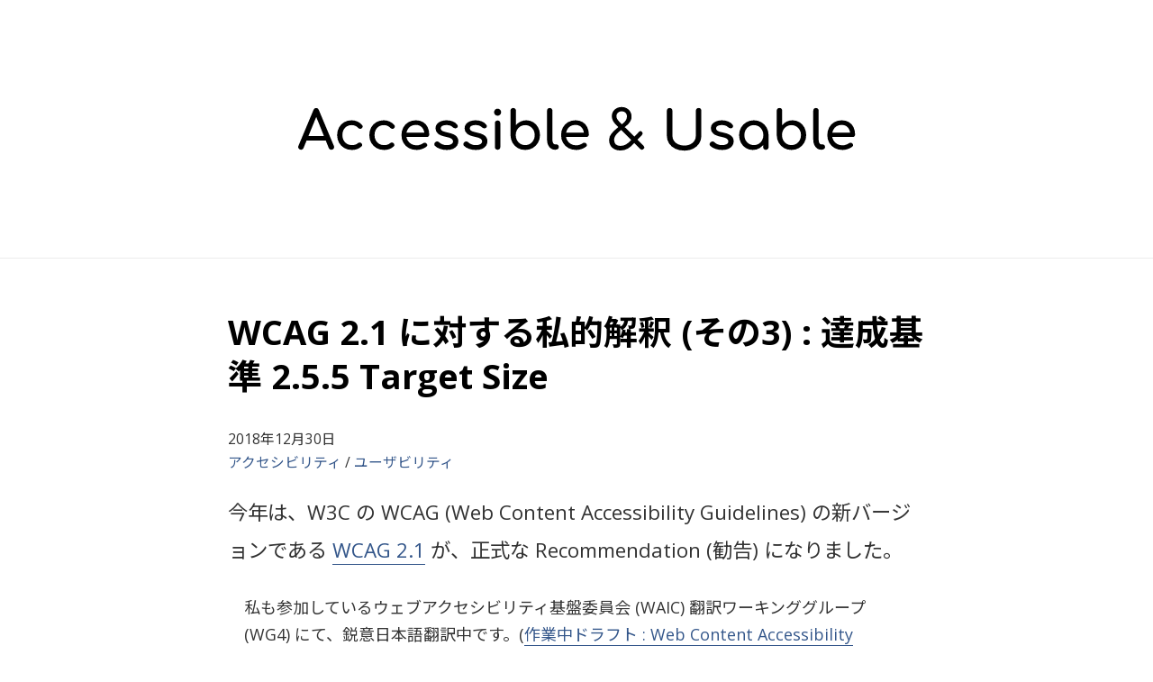

--- FILE ---
content_type: text/html; charset=UTF-8
request_url: https://accessible-usable.net/2018/12/entry_181230.html
body_size: 14224
content:
<!DOCTYPE html>  
<html lang="ja" prefix="og: http://ogp.me/ns#">

<head>

<meta charset="utf-8">

<title>WCAG 2.1 に対する私的解釈 (その3) : 達成基準 2.5.5 Target Size | Accessible &amp; Usable</title>
<meta name="description" content="WCAG 2.1 が今年正式に W3C 勧告になりました。より進化したガイドラインになった一方で、個人的には若干もやもやする箇所がいくつかあります。今回は達成基準 2.5.5 Target Size を取り上げ、タッチ操作のターゲットのサイズに関する私的な解釈を加えてみたいと思います。">

<meta name="viewport" content="width=device-width, initial-scale=1.0">
<meta name="format-detection" content="telephone=no">

<!-- OGP -->
<meta property="og:image" content="https://accessible-usable.net/images/accessible-usable_logo_ogp.png">

<!-- Twitter Card -->
<meta name="twitter:card" content="summary">
<meta name="twitter:image" content="https://accessible-usable.net/images/accessible-usable_logo_ogp.png">
<meta name="twitter:title" content="WCAG 2.1 に対する私的解釈 (その3) : 達成基準 2.5.5 Target Size">
<meta name="twitter:description" content="WCAG 2.1 が今年正式に W3C 勧告になりました。より進化したガイドラインになった一方で、個人的には若干もやもやする箇所がいくつかあります。今回は達成基準 2.5.5 Target Size を取り上げ、タッチ操作のターゲットのサイズに関する私的な解釈を加えてみたいと思います。">

<!-- jQuery の読み込み -->
<!-- WordPressのjQueryを読み込ませない -->
<script src="https://ajax.googleapis.com/ajax/libs/jquery/3.4.1/jquery.min.js"></script>

<!-- Google Fonts の読み込み -->
<link rel="preconnect" href="https://fonts.googleapis.com">
<link rel="preconnect" href="https://fonts.gstatic.com" crossorigin>
<link href="https://fonts.googleapis.com/css2?family=Noto+Sans+JP:wght@400;700&family=Open+Sans:wght@400;700&family=Source+Code+Pro&display=swap" rel="preload" as="style">
<link href="https://fonts.googleapis.com/css2?family=Noto+Sans+JP:wght@400;700&family=Open+Sans:wght@400;700&family=Source+Code+Pro&display=swap" rel="stylesheet">

<!-- アイコンフォントの読み込み -->
<link href="https://fonts.googleapis.com/icon?family=Material+Icons+Outlined" rel="preload" as="style">
<link href="https://fonts.googleapis.com/icon?family=Material+Icons+Outlined" rel="stylesheet">

<!-- Yaku Han JP の読み込み -->
<link href="https://cdn.jsdelivr.net/npm/yakuhanjp@4.1.1/dist/css/yakuhanjp_s.css" rel="preload" as="style">
<link href="https://cdn.jsdelivr.net/npm/yakuhanjp@4.1.1/dist/css/yakuhanjp_s.css" rel="stylesheet">
	
<!-- スタイルシートの読み込み -->
<link href="/wordpress/wp-content/themes/accessible-usable_2/style.css" rel="stylesheet">

<!-- Favicon -->
<link rel="icon" href="/favicon.png">
<link rel="apple-touch-icon" href="/apple-touch-icon.png">

<!-- RSS Feed -->
<link rel="alternate" type="application/rss+xml" href="https://accessible-usable.net/feed" title="RSS2.0" >

<!-- 背景色 (ダークモード/ライトモード) 切替のスクリプトの読み込み -->
<script src="/dark-light-switch.js"></script>

<meta name='robots' content='max-image-preview:large' />
<style id='wp-img-auto-sizes-contain-inline-css' type='text/css'>
img:is([sizes=auto i],[sizes^="auto," i]){contain-intrinsic-size:3000px 1500px}
/*# sourceURL=wp-img-auto-sizes-contain-inline-css */
</style>
<style id='classic-theme-styles-inline-css' type='text/css'>
/*! This file is auto-generated */
.wp-block-button__link{color:#fff;background-color:#32373c;border-radius:9999px;box-shadow:none;text-decoration:none;padding:calc(.667em + 2px) calc(1.333em + 2px);font-size:1.125em}.wp-block-file__button{background:#32373c;color:#fff;text-decoration:none}
/*# sourceURL=/wp-includes/css/classic-themes.min.css */
</style>
<link rel='stylesheet' id='related-frontend-css-css' href='https://accessible-usable.net/wordpress/wp-content/plugins/related/css/frontend-style.css?ver=3.5.0' type='text/css' media='all' />
<link rel="canonical" href="https://accessible-usable.net/2018/12/entry_181230.html" />
<link rel='shortlink' href='https://accessible-usable.net/?p=4673' />

<!-- add_your_own_headers 0.4.1 -->

<style id='global-styles-inline-css' type='text/css'>
:root{--wp--preset--aspect-ratio--square: 1;--wp--preset--aspect-ratio--4-3: 4/3;--wp--preset--aspect-ratio--3-4: 3/4;--wp--preset--aspect-ratio--3-2: 3/2;--wp--preset--aspect-ratio--2-3: 2/3;--wp--preset--aspect-ratio--16-9: 16/9;--wp--preset--aspect-ratio--9-16: 9/16;--wp--preset--color--black: #000000;--wp--preset--color--cyan-bluish-gray: #abb8c3;--wp--preset--color--white: #ffffff;--wp--preset--color--pale-pink: #f78da7;--wp--preset--color--vivid-red: #cf2e2e;--wp--preset--color--luminous-vivid-orange: #ff6900;--wp--preset--color--luminous-vivid-amber: #fcb900;--wp--preset--color--light-green-cyan: #7bdcb5;--wp--preset--color--vivid-green-cyan: #00d084;--wp--preset--color--pale-cyan-blue: #8ed1fc;--wp--preset--color--vivid-cyan-blue: #0693e3;--wp--preset--color--vivid-purple: #9b51e0;--wp--preset--gradient--vivid-cyan-blue-to-vivid-purple: linear-gradient(135deg,rgb(6,147,227) 0%,rgb(155,81,224) 100%);--wp--preset--gradient--light-green-cyan-to-vivid-green-cyan: linear-gradient(135deg,rgb(122,220,180) 0%,rgb(0,208,130) 100%);--wp--preset--gradient--luminous-vivid-amber-to-luminous-vivid-orange: linear-gradient(135deg,rgb(252,185,0) 0%,rgb(255,105,0) 100%);--wp--preset--gradient--luminous-vivid-orange-to-vivid-red: linear-gradient(135deg,rgb(255,105,0) 0%,rgb(207,46,46) 100%);--wp--preset--gradient--very-light-gray-to-cyan-bluish-gray: linear-gradient(135deg,rgb(238,238,238) 0%,rgb(169,184,195) 100%);--wp--preset--gradient--cool-to-warm-spectrum: linear-gradient(135deg,rgb(74,234,220) 0%,rgb(151,120,209) 20%,rgb(207,42,186) 40%,rgb(238,44,130) 60%,rgb(251,105,98) 80%,rgb(254,248,76) 100%);--wp--preset--gradient--blush-light-purple: linear-gradient(135deg,rgb(255,206,236) 0%,rgb(152,150,240) 100%);--wp--preset--gradient--blush-bordeaux: linear-gradient(135deg,rgb(254,205,165) 0%,rgb(254,45,45) 50%,rgb(107,0,62) 100%);--wp--preset--gradient--luminous-dusk: linear-gradient(135deg,rgb(255,203,112) 0%,rgb(199,81,192) 50%,rgb(65,88,208) 100%);--wp--preset--gradient--pale-ocean: linear-gradient(135deg,rgb(255,245,203) 0%,rgb(182,227,212) 50%,rgb(51,167,181) 100%);--wp--preset--gradient--electric-grass: linear-gradient(135deg,rgb(202,248,128) 0%,rgb(113,206,126) 100%);--wp--preset--gradient--midnight: linear-gradient(135deg,rgb(2,3,129) 0%,rgb(40,116,252) 100%);--wp--preset--font-size--small: 13px;--wp--preset--font-size--medium: 20px;--wp--preset--font-size--large: 36px;--wp--preset--font-size--x-large: 42px;--wp--preset--spacing--20: 0.44rem;--wp--preset--spacing--30: 0.67rem;--wp--preset--spacing--40: 1rem;--wp--preset--spacing--50: 1.5rem;--wp--preset--spacing--60: 2.25rem;--wp--preset--spacing--70: 3.38rem;--wp--preset--spacing--80: 5.06rem;--wp--preset--shadow--natural: 6px 6px 9px rgba(0, 0, 0, 0.2);--wp--preset--shadow--deep: 12px 12px 50px rgba(0, 0, 0, 0.4);--wp--preset--shadow--sharp: 6px 6px 0px rgba(0, 0, 0, 0.2);--wp--preset--shadow--outlined: 6px 6px 0px -3px rgb(255, 255, 255), 6px 6px rgb(0, 0, 0);--wp--preset--shadow--crisp: 6px 6px 0px rgb(0, 0, 0);}:where(.is-layout-flex){gap: 0.5em;}:where(.is-layout-grid){gap: 0.5em;}body .is-layout-flex{display: flex;}.is-layout-flex{flex-wrap: wrap;align-items: center;}.is-layout-flex > :is(*, div){margin: 0;}body .is-layout-grid{display: grid;}.is-layout-grid > :is(*, div){margin: 0;}:where(.wp-block-columns.is-layout-flex){gap: 2em;}:where(.wp-block-columns.is-layout-grid){gap: 2em;}:where(.wp-block-post-template.is-layout-flex){gap: 1.25em;}:where(.wp-block-post-template.is-layout-grid){gap: 1.25em;}.has-black-color{color: var(--wp--preset--color--black) !important;}.has-cyan-bluish-gray-color{color: var(--wp--preset--color--cyan-bluish-gray) !important;}.has-white-color{color: var(--wp--preset--color--white) !important;}.has-pale-pink-color{color: var(--wp--preset--color--pale-pink) !important;}.has-vivid-red-color{color: var(--wp--preset--color--vivid-red) !important;}.has-luminous-vivid-orange-color{color: var(--wp--preset--color--luminous-vivid-orange) !important;}.has-luminous-vivid-amber-color{color: var(--wp--preset--color--luminous-vivid-amber) !important;}.has-light-green-cyan-color{color: var(--wp--preset--color--light-green-cyan) !important;}.has-vivid-green-cyan-color{color: var(--wp--preset--color--vivid-green-cyan) !important;}.has-pale-cyan-blue-color{color: var(--wp--preset--color--pale-cyan-blue) !important;}.has-vivid-cyan-blue-color{color: var(--wp--preset--color--vivid-cyan-blue) !important;}.has-vivid-purple-color{color: var(--wp--preset--color--vivid-purple) !important;}.has-black-background-color{background-color: var(--wp--preset--color--black) !important;}.has-cyan-bluish-gray-background-color{background-color: var(--wp--preset--color--cyan-bluish-gray) !important;}.has-white-background-color{background-color: var(--wp--preset--color--white) !important;}.has-pale-pink-background-color{background-color: var(--wp--preset--color--pale-pink) !important;}.has-vivid-red-background-color{background-color: var(--wp--preset--color--vivid-red) !important;}.has-luminous-vivid-orange-background-color{background-color: var(--wp--preset--color--luminous-vivid-orange) !important;}.has-luminous-vivid-amber-background-color{background-color: var(--wp--preset--color--luminous-vivid-amber) !important;}.has-light-green-cyan-background-color{background-color: var(--wp--preset--color--light-green-cyan) !important;}.has-vivid-green-cyan-background-color{background-color: var(--wp--preset--color--vivid-green-cyan) !important;}.has-pale-cyan-blue-background-color{background-color: var(--wp--preset--color--pale-cyan-blue) !important;}.has-vivid-cyan-blue-background-color{background-color: var(--wp--preset--color--vivid-cyan-blue) !important;}.has-vivid-purple-background-color{background-color: var(--wp--preset--color--vivid-purple) !important;}.has-black-border-color{border-color: var(--wp--preset--color--black) !important;}.has-cyan-bluish-gray-border-color{border-color: var(--wp--preset--color--cyan-bluish-gray) !important;}.has-white-border-color{border-color: var(--wp--preset--color--white) !important;}.has-pale-pink-border-color{border-color: var(--wp--preset--color--pale-pink) !important;}.has-vivid-red-border-color{border-color: var(--wp--preset--color--vivid-red) !important;}.has-luminous-vivid-orange-border-color{border-color: var(--wp--preset--color--luminous-vivid-orange) !important;}.has-luminous-vivid-amber-border-color{border-color: var(--wp--preset--color--luminous-vivid-amber) !important;}.has-light-green-cyan-border-color{border-color: var(--wp--preset--color--light-green-cyan) !important;}.has-vivid-green-cyan-border-color{border-color: var(--wp--preset--color--vivid-green-cyan) !important;}.has-pale-cyan-blue-border-color{border-color: var(--wp--preset--color--pale-cyan-blue) !important;}.has-vivid-cyan-blue-border-color{border-color: var(--wp--preset--color--vivid-cyan-blue) !important;}.has-vivid-purple-border-color{border-color: var(--wp--preset--color--vivid-purple) !important;}.has-vivid-cyan-blue-to-vivid-purple-gradient-background{background: var(--wp--preset--gradient--vivid-cyan-blue-to-vivid-purple) !important;}.has-light-green-cyan-to-vivid-green-cyan-gradient-background{background: var(--wp--preset--gradient--light-green-cyan-to-vivid-green-cyan) !important;}.has-luminous-vivid-amber-to-luminous-vivid-orange-gradient-background{background: var(--wp--preset--gradient--luminous-vivid-amber-to-luminous-vivid-orange) !important;}.has-luminous-vivid-orange-to-vivid-red-gradient-background{background: var(--wp--preset--gradient--luminous-vivid-orange-to-vivid-red) !important;}.has-very-light-gray-to-cyan-bluish-gray-gradient-background{background: var(--wp--preset--gradient--very-light-gray-to-cyan-bluish-gray) !important;}.has-cool-to-warm-spectrum-gradient-background{background: var(--wp--preset--gradient--cool-to-warm-spectrum) !important;}.has-blush-light-purple-gradient-background{background: var(--wp--preset--gradient--blush-light-purple) !important;}.has-blush-bordeaux-gradient-background{background: var(--wp--preset--gradient--blush-bordeaux) !important;}.has-luminous-dusk-gradient-background{background: var(--wp--preset--gradient--luminous-dusk) !important;}.has-pale-ocean-gradient-background{background: var(--wp--preset--gradient--pale-ocean) !important;}.has-electric-grass-gradient-background{background: var(--wp--preset--gradient--electric-grass) !important;}.has-midnight-gradient-background{background: var(--wp--preset--gradient--midnight) !important;}.has-small-font-size{font-size: var(--wp--preset--font-size--small) !important;}.has-medium-font-size{font-size: var(--wp--preset--font-size--medium) !important;}.has-large-font-size{font-size: var(--wp--preset--font-size--large) !important;}.has-x-large-font-size{font-size: var(--wp--preset--font-size--x-large) !important;}
/*# sourceURL=global-styles-inline-css */
</style>
</head>

<body>

<header>
<div class="logo" lang="en"><a href="/">
<svg role="img" aria-label="Accessible &amp; Usable" xmlns="http://www.w3.org/2000/svg" width="80%" height="62" viewBox="0 0 793 62"><path fill="currentcolor" d="M5.24 60.72L5.24 60.72Q3.12 60.72 1.98 58.90Q0.84 57.08 1.75 55.02L1.75 55.02L23.10 4.03Q24.24 1.37 26.83 1.37L26.83 1.37Q29.56 1.37 30.55 4.03L30.55 4.03L51.98 55.18Q52.82 57.30 51.72 59.01Q50.62 60.72 48.41 60.72L48.41 60.72Q47.27 60.72 46.25 60.08Q45.22 59.43 44.76 58.29L44.76 58.29L25.92 11.48L28.04 11.48L8.89 58.29Q8.36 59.51 7.33 60.12Q6.31 60.72 5.24 60.72ZM45.14 47.65L9.27 47.65L12.31 41.12L42.10 41.12L45.14 47.65ZM77.60 61.03L77.60 61.03Q71.52 61.03 66.77 58.25Q62.02 55.48 59.32 50.73Q56.62 45.98 56.62 39.98L56.62 39.98Q56.62 33.82 59.28 29.03Q61.94 24.24 66.58 21.55Q71.21 18.85 77.22 18.85L77.22 18.85Q81.70 18.85 85.42 20.56Q89.15 22.27 92.11 25.69L92.11 25.69Q93.18 26.90 92.87 28.20Q92.57 29.49 91.20 30.48L91.20 30.48Q90.14 31.24 88.84 30.97Q87.55 30.70 86.49 29.64L86.49 29.64Q82.76 25.69 77.22 25.69L77.22 25.69Q73.34 25.69 70.38 27.47Q67.41 29.26 65.74 32.45Q64.07 35.64 64.07 39.98L64.07 39.98Q64.07 44.08 65.78 47.27Q67.49 50.46 70.53 52.33Q73.57 54.19 77.60 54.19L77.60 54.19Q80.26 54.19 82.27 53.54Q84.28 52.90 85.96 51.53L85.96 51.53Q87.17 50.54 88.46 50.43Q89.76 50.31 90.74 51.15L90.74 51.15Q92.04 52.21 92.19 53.54Q92.34 54.87 91.28 55.94L91.28 55.94Q85.80 61.03 77.60 61.03ZM123.27 61.03L123.27 61.03Q117.19 61.03 112.44 58.25Q107.69 55.48 104.99 50.73Q102.30 45.98 102.30 39.98L102.30 39.98Q102.30 33.82 104.96 29.03Q107.62 24.24 112.25 21.55Q116.89 18.85 122.89 18.85L122.89 18.85Q127.38 18.85 131.10 20.56Q134.82 22.27 137.79 25.69L137.79 25.69Q138.85 26.90 138.55 28.20Q138.24 29.49 136.88 30.48L136.88 30.48Q135.81 31.24 134.52 30.97Q133.23 30.70 132.16 29.64L132.16 29.64Q128.44 25.69 122.89 25.69L122.89 25.69Q119.02 25.69 116.05 27.47Q113.09 29.26 111.42 32.45Q109.74 35.64 109.74 39.98L109.74 39.98Q109.74 44.08 111.45 47.27Q113.16 50.46 116.20 52.33Q119.24 54.19 123.27 54.19L123.27 54.19Q125.93 54.19 127.95 53.54Q129.96 52.90 131.63 51.53L131.63 51.53Q132.85 50.54 134.14 50.43Q135.43 50.31 136.42 51.15L136.42 51.15Q137.71 52.21 137.86 53.54Q138.02 54.87 136.95 55.94L136.95 55.94Q131.48 61.03 123.27 61.03ZM169.63 61.03L169.63 61.03Q163.32 61.03 158.42 58.33Q153.52 55.63 150.75 50.88Q147.97 46.13 147.97 39.98L147.97 39.98Q147.97 33.74 150.59 28.99Q153.22 24.24 157.85 21.55Q162.49 18.85 168.49 18.85L168.49 18.85Q174.42 18.85 178.68 21.47Q182.93 24.09 185.17 28.69Q187.42 33.29 187.42 39.29L187.42 39.29Q187.42 40.74 186.43 41.69Q185.44 42.64 183.92 42.64L183.92 42.64L153.29 42.64L153.29 36.56L183.69 36.56L180.58 38.68Q180.50 34.88 179.06 31.88Q177.61 28.88 174.95 27.13Q172.29 25.38 168.49 25.38L168.49 25.38Q164.16 25.38 161.08 27.28Q158.00 29.18 156.41 32.49Q154.81 35.80 154.81 39.98L154.81 39.98Q154.81 44.16 156.71 47.42Q158.61 50.69 161.96 52.59Q165.30 54.49 169.63 54.49L169.63 54.49Q171.99 54.49 174.46 53.62Q176.93 52.74 178.45 51.60L178.45 51.60Q179.59 50.77 180.92 50.73Q182.25 50.69 183.24 51.53L183.24 51.53Q184.53 52.67 184.60 54.04Q184.68 55.40 183.39 56.39L183.39 56.39Q180.80 58.44 176.97 59.74Q173.13 61.03 169.63 61.03ZM212.42 61.03L212.42 61.03Q207.10 61.03 202.58 59.39Q198.06 57.76 195.55 55.25L195.55 55.25Q194.41 54.04 194.60 52.48Q194.79 50.92 196.08 49.93L196.08 49.93Q197.60 48.72 199.08 48.91Q200.56 49.10 201.63 50.24L201.63 50.24Q202.92 51.68 205.77 52.93Q208.62 54.19 212.12 54.19L212.12 54.19Q216.52 54.19 218.84 52.74Q221.16 51.30 221.24 49.02L221.24 49.02Q221.31 46.74 219.07 45.07Q216.83 43.40 210.90 42.33L210.90 42.33Q203.22 40.81 199.77 37.77Q196.31 34.73 196.31 30.32L196.31 30.32Q196.31 26.45 198.59 23.90Q200.87 21.36 204.44 20.10Q208.01 18.85 211.89 18.85L211.89 18.85Q216.90 18.85 220.78 20.44Q224.66 22.04 226.94 24.85L226.94 24.85Q228 26.07 227.92 27.40Q227.85 28.73 226.63 29.64L226.63 29.64Q225.42 30.48 223.74 30.17Q222.07 29.87 220.93 28.80L220.93 28.80Q219.03 26.98 216.83 26.30Q214.62 25.61 211.74 25.61L211.74 25.61Q208.39 25.61 206.07 26.75Q203.76 27.89 203.76 30.10L203.76 30.10Q203.76 31.46 204.48 32.57Q205.20 33.67 207.33 34.54Q209.46 35.42 213.56 36.25L213.56 36.25Q219.26 37.39 222.57 39.14Q225.87 40.89 227.32 43.21Q228.76 45.52 228.76 48.56L228.76 48.56Q228.76 52.06 226.90 54.87Q225.04 57.68 221.43 59.36Q217.82 61.03 212.42 61.03ZM253.69 61.03L253.69 61.03Q248.37 61.03 243.85 59.39Q239.32 57.76 236.82 55.25L236.82 55.25Q235.68 54.04 235.87 52.48Q236.06 50.92 237.35 49.93L237.35 49.93Q238.87 48.72 240.35 48.91Q241.83 49.10 242.90 50.24L242.90 50.24Q244.19 51.68 247.04 52.93Q249.89 54.19 253.38 54.19L253.38 54.19Q257.79 54.19 260.11 52.74Q262.43 51.30 262.50 49.02L262.50 49.02Q262.58 46.74 260.34 45.07Q258.10 43.40 252.17 42.33L252.17 42.33Q244.49 40.81 241.03 37.77Q237.58 34.73 237.58 30.32L237.58 30.32Q237.58 26.45 239.86 23.90Q242.14 21.36 245.71 20.10Q249.28 18.85 253.16 18.85L253.16 18.85Q258.17 18.85 262.05 20.44Q265.92 22.04 268.20 24.85L268.20 24.85Q269.27 26.07 269.19 27.40Q269.12 28.73 267.90 29.64L267.90 29.64Q266.68 30.48 265.01 30.17Q263.34 29.87 262.20 28.80L262.20 28.80Q260.30 26.98 258.10 26.30Q255.89 25.61 253.00 25.61L253.00 25.61Q249.66 25.61 247.34 26.75Q245.02 27.89 245.02 30.10L245.02 30.10Q245.02 31.46 245.75 32.57Q246.47 33.67 248.60 34.54Q250.72 35.42 254.83 36.25L254.83 36.25Q260.53 37.39 263.83 39.14Q267.14 40.89 268.58 43.21Q270.03 45.52 270.03 48.56L270.03 48.56Q270.03 52.06 268.17 54.87Q266.30 57.68 262.69 59.36Q259.08 61.03 253.69 61.03ZM284.47 60.72L284.47 60.72Q282.80 60.72 281.69 59.62Q280.59 58.52 280.59 56.85L280.59 56.85L280.59 23.03Q280.59 21.28 281.69 20.22Q282.80 19.15 284.47 19.15L284.47 19.15Q286.22 19.15 287.28 20.22Q288.34 21.28 288.34 23.03L288.34 23.03L288.34 56.85Q288.34 58.52 287.28 59.62Q286.22 60.72 284.47 60.72ZM284.47 12.39L284.47 12.39Q282.42 12.39 280.93 10.91Q279.45 9.42 279.45 7.37L279.45 7.37Q279.45 5.32 280.93 3.84Q282.42 2.36 284.47 2.36L284.47 2.36Q286.52 2.36 288.00 3.84Q289.48 5.32 289.48 7.37L289.48 7.37Q289.48 9.42 288.00 10.91Q286.52 12.39 284.47 12.39ZM323.68 61.03L323.68 61.03Q317.76 61.03 313.04 58.25Q308.33 55.48 305.60 50.69Q302.86 45.90 302.78 39.90L302.78 39.90L302.78 5.24Q302.78 3.50 303.89 2.43Q304.99 1.37 306.66 1.37L306.66 1.37Q308.41 1.37 309.47 2.43Q310.54 3.50 310.54 5.24L310.54 5.24L310.54 25.76Q313.20 22.57 316.96 20.71Q320.72 18.85 325.20 18.85L325.20 18.85Q330.75 18.85 335.16 21.62Q339.57 24.40 342.11 29.15Q344.66 33.90 344.66 39.90L344.66 39.90Q344.66 45.90 341.89 50.69Q339.11 55.48 334.40 58.25Q329.69 61.03 323.68 61.03ZM323.68 54.19L323.68 54.19Q327.56 54.19 330.60 52.33Q333.64 50.46 335.43 47.20Q337.21 43.93 337.21 39.90L337.21 39.90Q337.21 35.80 335.43 32.60Q333.64 29.41 330.60 27.55Q327.56 25.69 323.68 25.69L323.68 25.69Q319.88 25.69 316.81 27.55Q313.73 29.41 311.98 32.60Q310.23 35.80 310.23 39.90L310.23 39.90Q310.23 43.93 311.98 47.20Q313.73 50.46 316.81 52.33Q319.88 54.19 323.68 54.19ZM366.24 60.72L366.09 60.72Q362.75 60.72 360.16 58.90Q357.58 57.08 356.14 53.92Q354.69 50.77 354.69 46.66L354.69 46.66L354.69 5.17Q354.69 3.50 355.76 2.43Q356.82 1.37 358.49 1.37L358.49 1.37Q360.16 1.37 361.23 2.43Q362.29 3.50 362.29 5.17L362.29 5.17L362.29 46.66Q362.29 49.48 363.36 51.30Q364.42 53.12 366.09 53.12L366.09 53.12L367.99 53.12Q369.51 53.12 370.46 54.19Q371.41 55.25 371.41 56.92L371.41 56.92Q371.41 58.60 369.97 59.66Q368.52 60.72 366.24 60.72L366.24 60.72ZM396.26 61.03L396.26 61.03Q389.96 61.03 385.05 58.33Q380.15 55.63 377.38 50.88Q374.60 46.13 374.60 39.98L374.60 39.98Q374.60 33.74 377.23 28.99Q379.85 24.24 384.48 21.55Q389.12 18.85 395.12 18.85L395.12 18.85Q401.05 18.85 405.31 21.47Q409.56 24.09 411.81 28.69Q414.05 33.29 414.05 39.29L414.05 39.29Q414.05 40.74 413.06 41.69Q412.07 42.64 410.55 42.64L410.55 42.64L379.92 42.64L379.92 36.56L410.32 36.56L407.21 38.68Q407.13 34.88 405.69 31.88Q404.24 28.88 401.58 27.13Q398.92 25.38 395.12 25.38L395.12 25.38Q390.79 25.38 387.71 27.28Q384.64 29.18 383.04 32.49Q381.44 35.80 381.44 39.98L381.44 39.98Q381.44 44.16 383.34 47.42Q385.24 50.69 388.59 52.59Q391.93 54.49 396.26 54.49L396.26 54.49Q398.62 54.49 401.09 53.62Q403.56 52.74 405.08 51.60L405.08 51.60Q406.22 50.77 407.55 50.73Q408.88 50.69 409.87 51.53L409.87 51.53Q411.16 52.67 411.24 54.04Q411.31 55.40 410.02 56.39L410.02 56.39Q407.44 58.44 403.60 59.74Q399.76 61.03 396.26 61.03ZM458.89 61.79L458.89 61.79Q454.10 61.79 450.45 60.00Q446.80 58.22 444.79 54.91Q442.78 51.60 442.78 46.97L442.78 46.97Q442.78 41.80 446.27 37.62Q449.77 33.44 455.47 28.88L455.47 28.88L461.78 23.86Q465.80 20.67 466.94 18.24Q468.08 15.81 468.16 13.22L468.16 13.22Q468.16 10.34 466.22 8.21Q464.28 6.08 460.64 6.08L460.64 6.08Q457.29 6.08 455.24 8.06Q453.19 10.03 453.19 12.69L453.19 12.69Q453.19 14.67 454.06 16.57Q454.94 18.47 456.91 20.44L456.91 20.44L491.49 54.95Q492.71 56.16 492.86 57.23Q493.01 58.29 491.80 59.51L491.80 59.51Q489.36 61.94 486.93 59.51L486.93 59.51L451.97 24.62Q449.39 21.96 448.02 19.04Q446.65 16.11 446.65 12.84L446.65 12.84Q446.65 9.20 448.48 6.27Q450.30 3.34 453.49 1.67Q456.68 0 460.64 0L460.64 0Q464.74 0 467.89 1.75Q471.05 3.50 472.87 6.54Q474.70 9.58 474.70 13.38L474.70 13.38Q474.70 16.34 473.67 18.77Q472.64 21.20 470.52 23.52Q468.39 25.84 464.97 28.58L464.97 28.58L458.96 33.36Q456.38 35.42 454.33 37.54Q452.28 39.67 451.10 41.91Q449.92 44.16 449.92 46.66L449.92 46.66Q449.92 50.92 452.28 53.09Q454.63 55.25 458.89 55.25L458.89 55.25Q463.45 55.25 466.83 53.16Q470.21 51.07 473.71 47.42L473.71 47.42L484.80 35.72Q485.94 34.50 486.93 34.20Q487.92 33.90 489.14 35.04L489.14 35.04Q490.35 36.18 490.39 37.39Q490.43 38.61 489.29 39.90L489.29 39.90L478.19 51.60Q474.24 56.09 469.60 58.94Q464.97 61.79 458.89 61.79ZM549.63 61.94L549.63 61.94Q542.34 61.94 536.71 59.24Q531.09 56.54 527.93 51.76Q524.78 46.97 524.78 40.81L524.78 40.81L524.78 5.32Q524.78 3.57 525.92 2.47Q527.06 1.37 528.73 1.37L528.73 1.37Q530.48 1.37 531.58 2.47Q532.68 3.57 532.68 5.32L532.68 5.32L532.68 40.81Q532.68 44.92 534.85 48.07Q537.02 51.22 540.85 53.01Q544.69 54.80 549.63 54.80L549.63 54.80Q554.42 54.80 558.11 53.01Q561.79 51.22 563.88 48.07Q565.97 44.92 565.97 40.81L565.97 40.81L565.97 5.32Q565.97 3.57 567.11 2.47Q568.25 1.37 569.92 1.37L569.92 1.37Q571.67 1.37 572.74 2.47Q573.80 3.57 573.80 5.32L573.80 5.32L573.80 40.81Q573.80 46.97 570.72 51.76Q567.64 56.54 562.17 59.24Q556.70 61.94 549.63 61.94ZM603.36 61.03L603.36 61.03Q598.04 61.03 593.52 59.39Q589 57.76 586.49 55.25L586.49 55.25Q585.35 54.04 585.54 52.48Q585.73 50.92 587.02 49.93L587.02 49.93Q588.54 48.72 590.03 48.91Q591.51 49.10 592.57 50.24L592.57 50.24Q593.86 51.68 596.71 52.93Q599.56 54.19 603.06 54.19L603.06 54.19Q607.47 54.19 609.79 52.74Q612.10 51.30 612.18 49.02L612.18 49.02Q612.26 46.74 610.01 45.07Q607.77 43.40 601.84 42.33L601.84 42.33Q594.17 40.81 590.71 37.77Q587.25 34.73 587.25 30.32L587.25 30.32Q587.25 26.45 589.53 23.90Q591.81 21.36 595.38 20.10Q598.96 18.85 602.83 18.85L602.83 18.85Q607.85 18.85 611.72 20.44Q615.60 22.04 617.88 24.85L617.88 24.85Q618.94 26.07 618.87 27.40Q618.79 28.73 617.58 29.64L617.58 29.64Q616.36 30.48 614.69 30.17Q613.02 29.87 611.88 28.80L611.88 28.80Q609.98 26.98 607.77 26.30Q605.57 25.61 602.68 25.61L602.68 25.61Q599.34 25.61 597.02 26.75Q594.70 27.89 594.70 30.10L594.70 30.10Q594.70 31.46 595.42 32.57Q596.14 33.67 598.27 34.54Q600.40 35.42 604.50 36.25L604.50 36.25Q610.20 37.39 613.51 39.14Q616.82 40.89 618.26 43.21Q619.70 45.52 619.70 48.56L619.70 48.56Q619.70 52.06 617.84 54.87Q615.98 57.68 612.37 59.36Q608.76 61.03 603.36 61.03ZM646.84 61.03L646.84 61.03Q641.29 61.03 636.88 58.25Q632.47 55.48 629.93 50.73Q627.38 45.98 627.38 39.98L627.38 39.98Q627.38 33.97 630.15 29.18Q632.93 24.40 637.68 21.62Q642.43 18.85 648.36 18.85L648.36 18.85Q654.28 18.85 659.00 21.62Q663.71 24.40 666.48 29.18Q669.26 33.97 669.26 39.98L669.26 39.98L666.29 39.98Q666.29 45.98 663.75 50.73Q661.20 55.48 656.79 58.25Q652.38 61.03 646.84 61.03ZM648.36 54.19L648.36 54.19Q652.23 54.19 655.27 52.33Q658.31 50.46 660.06 47.23Q661.81 44.00 661.81 39.98L661.81 39.98Q661.81 35.87 660.06 32.64Q658.31 29.41 655.27 27.55Q652.23 25.69 648.36 25.69L648.36 25.69Q644.56 25.69 641.48 27.55Q638.40 29.41 636.61 32.64Q634.83 35.87 634.83 39.98L634.83 39.98Q634.83 44.00 636.61 47.23Q638.40 50.46 641.48 52.33Q644.56 54.19 648.36 54.19ZM665.38 60.80L665.38 60.80Q663.71 60.80 662.61 59.70Q661.50 58.60 661.50 56.92L661.50 56.92L661.50 45.30L662.95 37.24L669.26 39.98L669.26 56.92Q669.26 58.60 668.15 59.70Q667.05 60.80 665.38 60.80ZM701.71 61.03L701.71 61.03Q695.78 61.03 691.07 58.25Q686.36 55.48 683.62 50.69Q680.88 45.90 680.81 39.90L680.81 39.90L680.81 5.24Q680.81 3.50 681.91 2.43Q683.01 1.37 684.68 1.37L684.68 1.37Q686.43 1.37 687.50 2.43Q688.56 3.50 688.56 5.24L688.56 5.24L688.56 25.76Q691.22 22.57 694.98 20.71Q698.74 18.85 703.23 18.85L703.23 18.85Q708.78 18.85 713.18 21.62Q717.59 24.40 720.14 29.15Q722.68 33.90 722.68 39.90L722.68 39.90Q722.68 45.90 719.91 50.69Q717.14 55.48 712.42 58.25Q707.71 61.03 701.71 61.03ZM701.71 54.19L701.71 54.19Q705.58 54.19 708.62 52.33Q711.66 50.46 713.45 47.20Q715.24 43.93 715.24 39.90L715.24 39.90Q715.24 35.80 713.45 32.60Q711.66 29.41 708.62 27.55Q705.58 25.69 701.71 25.69L701.71 25.69Q697.91 25.69 694.83 27.55Q691.75 29.41 690.00 32.60Q688.26 35.80 688.26 39.90L688.26 39.90Q688.26 43.93 690.00 47.20Q691.75 50.46 694.83 52.33Q697.91 54.19 701.71 54.19ZM744.27 60.72L744.12 60.72Q740.77 60.72 738.19 58.90Q735.60 57.08 734.16 53.92Q732.72 50.77 732.72 46.66L732.72 46.66L732.72 5.17Q732.72 3.50 733.78 2.43Q734.84 1.37 736.52 1.37L736.52 1.37Q738.19 1.37 739.25 2.43Q740.32 3.50 740.32 5.17L740.32 5.17L740.32 46.66Q740.32 49.48 741.38 51.30Q742.44 53.12 744.12 53.12L744.12 53.12L746.02 53.12Q747.54 53.12 748.49 54.19Q749.44 55.25 749.44 56.92L749.44 56.92Q749.44 58.60 747.99 59.66Q746.55 60.72 744.27 60.72L744.27 60.72ZM774.29 61.03L774.29 61.03Q767.98 61.03 763.08 58.33Q758.18 55.63 755.40 50.88Q752.63 46.13 752.63 39.98L752.63 39.98Q752.63 33.74 755.25 28.99Q757.87 24.24 762.51 21.55Q767.14 18.85 773.15 18.85L773.15 18.85Q779.08 18.85 783.33 21.47Q787.59 24.09 789.83 28.69Q792.07 33.29 792.07 39.29L792.07 39.29Q792.07 40.74 791.08 41.69Q790.10 42.64 788.58 42.64L788.58 42.64L757.95 42.64L757.95 36.56L788.35 36.56L785.23 38.68Q785.16 34.88 783.71 31.88Q782.27 28.88 779.61 27.13Q776.95 25.38 773.15 25.38L773.15 25.38Q768.82 25.38 765.74 27.28Q762.66 29.18 761.06 32.49Q759.47 35.80 759.47 39.98L759.47 39.98Q759.47 44.16 761.37 47.42Q763.27 50.69 766.61 52.59Q769.96 54.49 774.29 54.49L774.29 54.49Q776.64 54.49 779.11 53.62Q781.58 52.74 783.10 51.60L783.10 51.60Q784.24 50.77 785.57 50.73Q786.90 50.69 787.89 51.53L787.89 51.53Q789.18 52.67 789.26 54.04Q789.34 55.40 788.04 56.39L788.04 56.39Q785.46 58.44 781.62 59.74Q777.78 61.03 774.29 61.03Z"></path>
<style>
    @media(forced-colors: active) {
      path { forced-color-adjust: auto; }
		}
</style>
</svg>
</a></div>

</header>

<hr class="hr-header">
<main>

<article>

<h1>WCAG 2.1 に対する私的解釈 (その3) : 達成基準 2.5.5 Target Size</h1>

<ul class="meta">
<li><span class="off-left">公開日 :</span> 2018年12月30日</li>
<li><span class="off-left">カテゴリー :</span> <a href="https://accessible-usable.net/accessibility" rel="tag">アクセシビリティ</a> / <a href="https://accessible-usable.net/usability" rel="tag">ユーザビリティ</a></li>
</ul>

<p>今年は、W3C の WCAG (Web Content Accessibility Guidelines) の新バージョンである <a href="https://www.w3.org/TR/WCAG21/">WCAG 2.1</a> が、正式な Recommendation (勧告) になりました。</p>

<small>
私も参加しているウェブアクセシビリティ基盤委員会 (WAIC) 翻訳ワーキンググループ (WG4) にて、鋭意日本語翻訳中です。(<a href="https://waic.github.io/wcag21/guidelines/">作業中ドラフト : Web Content Accessibility Guidelines (WCAG) 2.1 (日本語訳)</a>)</small>

<p>バージョンが 2.1 になり、ロービジョン、モバイル、認知/学習障害への配慮が強化され、より進化したガイドラインになったのは事実ですが、個人的には若干もやもやする箇所がいくつかあります。そこで当サイトでは、「WCAG 2.1 ではこう規定されているが、本当はこう考えたほうがもっとよいのでは？」という私的な解釈を加えてみたいと思います。</p>

<p>今回取り上げるのは、<a href="https://www.w3.org/TR/WCAG21/#target-size">達成基準 2.5.5 Target Size (ターゲットのサイズ) (レベル AAA)</a> です。</p>

<blockquote>
<p>The size of the target for pointer inputs is at least 44 by 44 CSS pixels except when: (ポインター入力のターゲットのサイズが 44 × 44 CSS ピクセル以上である。ただし、以下の場合は例外とする。)</p>

<dl>
<dt>Equivalent (同等のものが存在する)</dt>
<dd>The target is available through an equivalent link or control on the same page that is at least 44 by 44 CSS pixels; (そのターゲットと同等のリンクまたはコントロールが同じページに 44 × 44 CSS ピクセル以上のサイズで存在する。)</dd>
<dt>Inline (インラインである)</dt>
<dd>The target is in a sentence or block of text; (そのターゲットが文またはテキストブロック内に存在する。)</dd>
<dt>User Agent Control (ユーザーエージェントのコントロールである)</dt>
<dd>The size of the target is determined by the user agent and is not modified by the author; (ターゲットのサイズがユーザーエージェントによって定められており、かつコンテンツ制作者が変更していない。)</dd>
<dt>Essential (必要不可欠)</dt>
<dd>A particular presentation of the target is essential to the information being conveyed. (そのターゲットを特定の方法で提示することが、情報伝達にとって必要不可欠である。)</dd>
</dl>

<cite>出典 : <a href="https://www.w3.org/TR/WCAG21/#target-size">WCAG 2.1 Success Criterion 2.5.5 Target Size (Level AAA)</a></cite>
</blockquote>

<h2>この達成基準の意図</h2>

<p>この達成基準は、モバイルデバイス (タッチインターフェースによって操作するスマートフォンやタブレットなど) を用いてウェブを利用するユーザーに向けた配慮です。人間の指は、マウスポインターに比べて精緻なポインティングが苦手で、いわゆる「fat finger (太った指)」という問題が生じます (参照 : <a href="/2014/02/entry_140204.html">「fat finger」の度合いを可視化する</a>)。この問題を解決し、誤操作 (ボタンの押し間違いなど) を防ぐために、ポインティングする対象となる UI コンポーネントには、それなりのサイズを確保しましょう、というのがこの達成基準の意図です。</p>

<p>この達成基準で規定されている「44 × 44 CSS ピクセル以上」というサイズは、W3Cの「Understanding WCAG 2.1 (WCAG 2.1 解説書)」によると、各社 (Apple、Google、Microsoft) の UI ガイドラインや研究論文を参考にして割り出されたもののようです (参照 : <a href="https://www.w3.org/WAI/WCAG21/Understanding/target-size#resources">「Understanding Success Criterion 2.5.5: Target Size」の「Related Resources」の項</a>)。</p>

<small>
この 44 × 44 CSS ピクセルという基準値は、<a href="https://knowbility.org/blog/2018/WCAG21-255TargetSize/">Knowbility の記事 (Exploring WCAG 2.1 — 2.5.5 Target Size)</a> によると「一般的なモバイルデバイスにおいて9ミリメートル四方に相当する大きさ」とのことです。デバイスによってはもう少し小さい実寸値になるかもしれませんが (私の手元の iPhone だと、8ミリメートル四方くらいに見えます)、Luke Wroblewski 氏の2010年の記事「<a href="https://www.lukew.com/ff/entry.asp?1085">Touch Target Sizes (LukeW)</a>」を見ると、タッチターゲットのサイズは総じて (物理的な実寸で) 8ミリメートルから10ミリメートルくらいが目安と言えそうなので、その意味では妥当な基準値と言えると思います。</small>

<h2>なぜレベル AAA なのだろう？</h2>

<p>タッチターゲットのサイズの基準は、これまでモバイル OS を提供する各社の UI ガイドラインにのみ存在し、ネイティブアプリ開発には影響を与えていたものの、ウェブデザインにおいて明示的な基準はありませんでした。今回の WCAG 2.1 で、ウェブコンテンツに対してもこうした基準が明示されたというのは、意義深いことだと思います。</p>

<p>ところで、なぜこの達成基準はレベル AAA なのでしょうか？もともと WCAG 2.1 のワーキングドラフトの段階までは、レベル AA として「44 × 22 CSS ピクセル以上」という達成基準があったのですが、勧告候補まで進んだところで削除され、レベル AAA として併存していた達成基準「44 × 44 CSS ピクセル以上」だけがそのまま残った、という経緯によるものと思われます。個人的には、<a href="/2018/01/entry_180108.html">ワーキングドラフトに対してパブリックコメントを出したように</a>、iOS Human Interface Guidelines では &quot;Provide ample touch targets for interactive elements&quot; として 44pt x 44pt をミニマムのタッチターゲットサイズとしていること (参照 : <a href="https://developer.apple.com/design/human-interface-guidelines/ios/visual-design/adaptivity-and-layout/#general-layout-considerations">General Layout Considerations (Adaptivity and Layout - Visual Design - iOS Human Interface Guidelines)</a>)、また Android の UI ガイドラインでは 48dp x 48dp をミニマムのタッチターゲットサイズとしていること (参照 : <a href="https://material.io/design/layout/spacing-methods.html#touch-click-targets">Touch and click target (Spacing methods - Material Design</a>) を鑑みて、ウェブデザインにおいても「44 × 44 CSS ピクセル以上」という達成基準をミニマムサイズとして (レベル AA まで下げて) よいのでは？と思っています。</p>

<small>
WCAG では、「コンテンツの中には、レベル AAA 達成基準のすべてを満たすことのできないものもあるため、サイト全体の一般的な方針としてレベル AAA での適合を要件とすることは推奨されない。」とされています (参照 : <a href="https://waic.jp/docs/UNDERSTANDING-WCAG20/conformance.html#uc-conformance-requirements-head">「適合要件 1 を理解する」の注記 2 (WCAG 2.0 への適合を理解する mdash; WCAG 2.0 解説書</a>))。このためレベル AAA は、各ウェブサイトで目指したい適合レベルとしては意識されにくく、この記事で取り上げているタッチターゲットのサイズに関する達成基準 2.5.5 も、せっかくの意義深い基準でありながら無視されやすい位置づけになりそうで、もったいな...というのが正直な想いです。</small>

<p>この達成基準には例外事項もあるので、文中のテキストリンクやデフォルトのフォーム要素 (チェックボックスやラジオボタンなど) は必ずしも1辺が 44 ピクセルに満たなくてもよいと解釈できます。テキストリンクのみで構成されるナビゲーションメニューのように、あるテキストブロック内のテキストがすべてリンクである場合、例外事項の「Inline (インラインである)」に含めることができるか、という議論はもしかしたらあるかもしれませんが (私は例外に含めてよいと考えますが)、それ以外は、デザイン上さほど無理のない基準かなと思います。ボタンやメニューなど CSS でサイズを調整できる UI コンポーネントについては、基本的に 44 × 44 CSS ピクセル以上を最低限のサイズと意識してデザインしたいな、というのが私自身のこの達成基準に対する捉えかたです。</p><div class="related_content" style="clear:both;"><h3 class="widget-title">関連記事</h3>
									<ul class="related-posts">
										<li class="related-post">
											<a href="https://accessible-usable.net/2018/12/entry_181224.html">WCAG 2.1 に対する私的解釈 (その2) : 達成基準 1.4.11 Non-text Contrast</a>
										</li>
										<li class="related-post">
											<a href="https://accessible-usable.net/2018/12/entry_181216.html">WCAG 2.1 に対する私的解釈 (その1) : 達成基準 1.4.13 Content on Hover or Focus</a>
										</li>
										<li class="related-post">
											<a href="https://accessible-usable.net/2018/06/entry_180608.html">WCAG 2.1 Recommendation (勧告)</a>
										</li>
									</ul>
									<div style="clear:both;"></div></div>
					
<hr class="hr-prev-next">

<div class="prev-next">
<div class="prev"><a href="https://accessible-usable.net/2018/12/entry_181224.html" rel="prev"><span class="prev_label"><span class="material-icons-outlined" aria-hidden="true">navigate_before</span> 前の記事</span><br><span class="prev_title">WCAG 2.1 に対する私的解釈 (その2) : 達成基準 1.4.11 Non-text Contrast</span></a></div>
<div class="next"><a href="https://accessible-usable.net/2019/01/entry_190122.html" rel="next"><span class="next_label">次の記事 <span class="material-icons-outlined" aria-hidden="true">navigate_next</span></span><br><span class="next_title">Design Systems</span></a></div>
<br style="clear:both;">
</div>

</article>

</main>

<div class="footer_area">
<hr>

<nav aria-labelledby="find_articles">

<h2 id="find_articles">記事を探す</h2>

<ul>
<li><a href="https://accessible-usable.net/accessibility"><span class="material-icons-outlined" aria-hidden="true">navigate_next</span> アクセシビリティ</a></li>
<li><a href="https://accessible-usable.net/usability"><span class="material-icons-outlined" aria-hidden="true">navigate_next</span> ユーザビリティ</a></li>
<li><a href="https://accessible-usable.net/information_architecture"><span class="material-icons-outlined" aria-hidden="true">navigate_next</span> 情報設計 (IA)</a></li>
<li><a href="/all_articles"><span class="material-icons-outlined" aria-hidden="true">navigate_next</span> 全記事一覧</a></li>
</ul>


<form method="get" action="https://accessible-usable.net/" role="search">
<label for="site_search" class="off-left">サイト内検索</label>
<input type="search" id="site_search" value="" name="s" placeholder="" autocomplete="off" autocapitalize="off">
<button type="submit" class="search_button">
<svg role="img" aria-label="検索" xmlns="http://www.w3.org/2000/svg" height="24" viewBox="0 -960 960 960" width="24" style="display: block; margin: auto;"><path d="M784-120 532-372q-30 24-69 38t-83 14q-109 0-184.5-75.5T120-580q0-109 75.5-184.5T380-840q109 0 184.5 75.5T640-580q0 44-14 83t-38 69l252 252-56 56ZM380-400q75 0 127.5-52.5T560-580q0-75-52.5-127.5T380-760q-75 0-127.5 52.5T200-580q0 75 52.5 127.5T380-400Z" fill="currentcolor" />
<style>
    @media(forced-colors: active) {
      path { forced-color-adjust: auto; }
		}
</style>
</svg>
</button>
</form>

</nav>

<hr class="hr-footer">

<footer>

<ul>
<li><a href="/"><span class="material-icons-outlined" aria-hidden="true">home</span> ホーム</a></li>
<li><a href="/about"><span class="material-icons-outlined" aria-hidden="true">navigate_next</span> このサイトおよび著者について</a></li>
<li><a href="/contact"><span class="material-icons-outlined" aria-hidden="true">navigate_next</span> お仕事のご依頼・ご相談</a></li>
<li><a href="/accessibility_policy"><span class="material-icons-outlined" aria-hidden="true">navigate_next</span> ウェブアクセシビリティ方針</a></li>
</ul>

<div class="dark-light-switch" aria-live="polite">
<button id="toggleModeButton">背景色を切り替える</button>
</div>
<div class="copyright" lang="en">&copy; Accessible &amp; Usable</div>

</footer>

</div><!-- end footer_color -->
<script type="speculationrules">
{"prefetch":[{"source":"document","where":{"and":[{"href_matches":"/*"},{"not":{"href_matches":["/wordpress/wp-*.php","/wordpress/wp-admin/*","/wordpress/wp-content/uploads/*","/wordpress/wp-content/*","/wordpress/wp-content/plugins/*","/wordpress/wp-content/themes/accessible-usable_2/*","/*\\?(.+)"]}},{"not":{"selector_matches":"a[rel~=\"nofollow\"]"}},{"not":{"selector_matches":".no-prefetch, .no-prefetch a"}}]},"eagerness":"conservative"}]}
</script>

</body>
</html>

--- FILE ---
content_type: application/javascript
request_url: https://accessible-usable.net/dark-light-switch.js
body_size: 476
content:
document.addEventListener('DOMContentLoaded', function() {
  const toggleModeButton = document.getElementById('toggleModeButton');

  const applyMode = (mode) => {
    if (mode === 'dark') {
      document.documentElement.setAttribute('data-theme', 'dark');
      toggleModeButton.textContent = '明るい背景 (ライトモード) にする';
    } else {
      document.documentElement.setAttribute('data-theme', 'light');
      toggleModeButton.textContent = '暗い背景 (ダークモード) にする';
    }
  };

  const setMode = (mode) => {
    sessionStorage.setItem('mode', mode);
    applyMode(mode);
  };

  const toggleMode = () => {
    const currentMode = document.documentElement.getAttribute('data-theme');
    const newMode = currentMode === 'dark' ? 'light' : 'dark';
    setMode(newMode);
  };

  const applySystemMode = () => {
    const isDarkMode = window.matchMedia && window.matchMedia('(prefers-color-scheme: dark)').matches;
    if (isDarkMode) {
      applyMode('dark');
    } else {
      applyMode('light');
    }
  };

  // ページロード時の初期モードを設定
  const savedMode = sessionStorage.getItem('mode');
  if (savedMode) {
    applyMode(savedMode);
  } else {
    applySystemMode();
  }

  toggleModeButton.addEventListener('click', toggleMode);

  window.matchMedia('(prefers-color-scheme: dark)').addEventListener('change', function(e) {
    if (sessionStorage.getItem('mode')) return;
    applySystemMode();
  });
});
